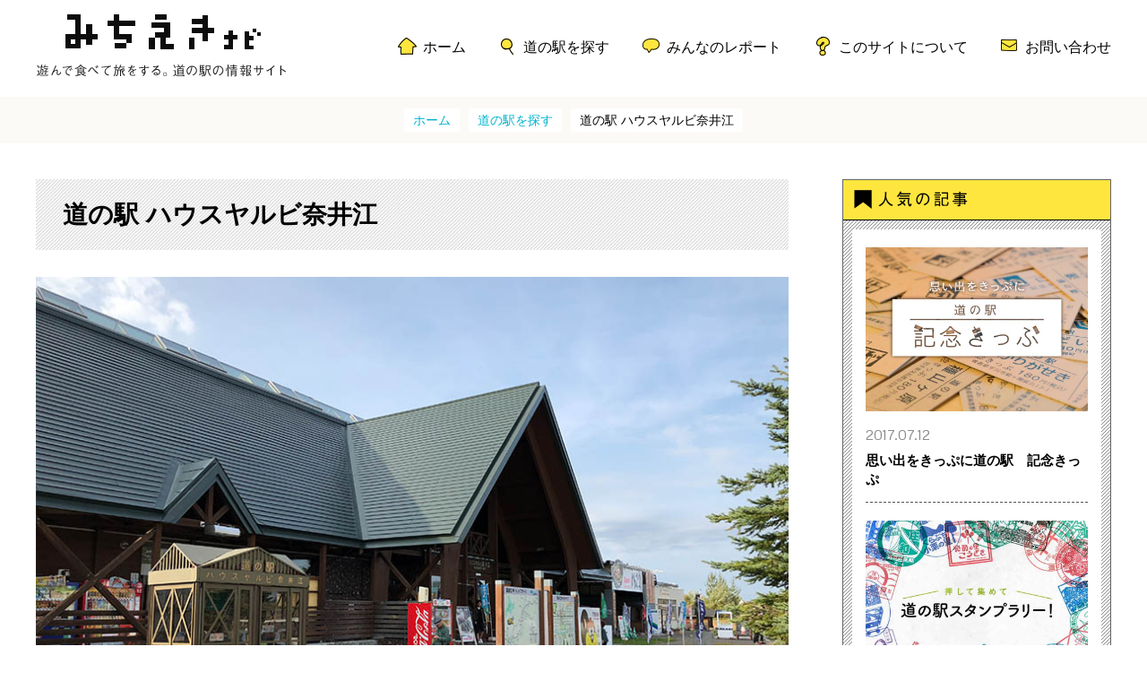

--- FILE ---
content_type: text/html; charset=UTF-8
request_url: https://michino-eki.info/stations/698
body_size: 32688
content:
<!DOCTYPE html>
<html lang="ja">
	<head>
		<meta charset="UTF-8">
		<meta name="descriptioon" content="全国の『道の駅』情報サイト。『みちえきナビ』では、各駅の利用案内をご紹介するほか、道の駅のさまざまな楽しみ方を見つけ、実際に訪れてみたくなるような情報をお届けしていきます！">
		<meta name="keywords" content="道の駅,グルメ,パーキング,トイレ,レストラン,休憩,ご当地,記念きっぷ,温泉,足湯,電気自動車,EV充電,スタンプラリー">
		<meta name="viewport" content="width=device-width,initial-scale=1.0,minimum-scale=1.0">
<title>道の駅 ハウスヤルビ奈井江 | 遊んで食べて旅をする。道の駅の情報サイト &#8211; みちえきナビ</title>
<meta name='robots' content='max-image-preview:large' />
<link rel='dns-prefetch' href='//code.jquery.com' />
<link rel='dns-prefetch' href='//cdnjs.cloudflare.com' />
<link rel='dns-prefetch' href='//fonts.googleapis.com' />
<script type="text/javascript" id="wpp-js" src="https://michino-eki.info/wp-content/plugins/wordpress-popular-posts/assets/js/wpp.min.js?ver=7.3.6" data-sampling="0" data-sampling-rate="100" data-api-url="https://michino-eki.info/wp-json/wordpress-popular-posts" data-post-id="698" data-token="28a4293c28" data-lang="0" data-debug="0"></script>
<style id='wp-img-auto-sizes-contain-inline-css' type='text/css'>
img:is([sizes=auto i],[sizes^="auto," i]){contain-intrinsic-size:3000px 1500px}
/*# sourceURL=wp-img-auto-sizes-contain-inline-css */
</style>
<style id='wp-block-library-inline-css' type='text/css'>
:root{--wp-block-synced-color:#7a00df;--wp-block-synced-color--rgb:122,0,223;--wp-bound-block-color:var(--wp-block-synced-color);--wp-editor-canvas-background:#ddd;--wp-admin-theme-color:#007cba;--wp-admin-theme-color--rgb:0,124,186;--wp-admin-theme-color-darker-10:#006ba1;--wp-admin-theme-color-darker-10--rgb:0,107,160.5;--wp-admin-theme-color-darker-20:#005a87;--wp-admin-theme-color-darker-20--rgb:0,90,135;--wp-admin-border-width-focus:2px}@media (min-resolution:192dpi){:root{--wp-admin-border-width-focus:1.5px}}.wp-element-button{cursor:pointer}:root .has-very-light-gray-background-color{background-color:#eee}:root .has-very-dark-gray-background-color{background-color:#313131}:root .has-very-light-gray-color{color:#eee}:root .has-very-dark-gray-color{color:#313131}:root .has-vivid-green-cyan-to-vivid-cyan-blue-gradient-background{background:linear-gradient(135deg,#00d084,#0693e3)}:root .has-purple-crush-gradient-background{background:linear-gradient(135deg,#34e2e4,#4721fb 50%,#ab1dfe)}:root .has-hazy-dawn-gradient-background{background:linear-gradient(135deg,#faaca8,#dad0ec)}:root .has-subdued-olive-gradient-background{background:linear-gradient(135deg,#fafae1,#67a671)}:root .has-atomic-cream-gradient-background{background:linear-gradient(135deg,#fdd79a,#004a59)}:root .has-nightshade-gradient-background{background:linear-gradient(135deg,#330968,#31cdcf)}:root .has-midnight-gradient-background{background:linear-gradient(135deg,#020381,#2874fc)}:root{--wp--preset--font-size--normal:16px;--wp--preset--font-size--huge:42px}.has-regular-font-size{font-size:1em}.has-larger-font-size{font-size:2.625em}.has-normal-font-size{font-size:var(--wp--preset--font-size--normal)}.has-huge-font-size{font-size:var(--wp--preset--font-size--huge)}.has-text-align-center{text-align:center}.has-text-align-left{text-align:left}.has-text-align-right{text-align:right}.has-fit-text{white-space:nowrap!important}#end-resizable-editor-section{display:none}.aligncenter{clear:both}.items-justified-left{justify-content:flex-start}.items-justified-center{justify-content:center}.items-justified-right{justify-content:flex-end}.items-justified-space-between{justify-content:space-between}.screen-reader-text{border:0;clip-path:inset(50%);height:1px;margin:-1px;overflow:hidden;padding:0;position:absolute;width:1px;word-wrap:normal!important}.screen-reader-text:focus{background-color:#ddd;clip-path:none;color:#444;display:block;font-size:1em;height:auto;left:5px;line-height:normal;padding:15px 23px 14px;text-decoration:none;top:5px;width:auto;z-index:100000}html :where(.has-border-color){border-style:solid}html :where([style*=border-top-color]){border-top-style:solid}html :where([style*=border-right-color]){border-right-style:solid}html :where([style*=border-bottom-color]){border-bottom-style:solid}html :where([style*=border-left-color]){border-left-style:solid}html :where([style*=border-width]){border-style:solid}html :where([style*=border-top-width]){border-top-style:solid}html :where([style*=border-right-width]){border-right-style:solid}html :where([style*=border-bottom-width]){border-bottom-style:solid}html :where([style*=border-left-width]){border-left-style:solid}html :where(img[class*=wp-image-]){height:auto;max-width:100%}:where(figure){margin:0 0 1em}html :where(.is-position-sticky){--wp-admin--admin-bar--position-offset:var(--wp-admin--admin-bar--height,0px)}@media screen and (max-width:600px){html :where(.is-position-sticky){--wp-admin--admin-bar--position-offset:0px}}

/*# sourceURL=wp-block-library-inline-css */
</style><style id='global-styles-inline-css' type='text/css'>
:root{--wp--preset--aspect-ratio--square: 1;--wp--preset--aspect-ratio--4-3: 4/3;--wp--preset--aspect-ratio--3-4: 3/4;--wp--preset--aspect-ratio--3-2: 3/2;--wp--preset--aspect-ratio--2-3: 2/3;--wp--preset--aspect-ratio--16-9: 16/9;--wp--preset--aspect-ratio--9-16: 9/16;--wp--preset--color--black: #000000;--wp--preset--color--cyan-bluish-gray: #abb8c3;--wp--preset--color--white: #ffffff;--wp--preset--color--pale-pink: #f78da7;--wp--preset--color--vivid-red: #cf2e2e;--wp--preset--color--luminous-vivid-orange: #ff6900;--wp--preset--color--luminous-vivid-amber: #fcb900;--wp--preset--color--light-green-cyan: #7bdcb5;--wp--preset--color--vivid-green-cyan: #00d084;--wp--preset--color--pale-cyan-blue: #8ed1fc;--wp--preset--color--vivid-cyan-blue: #0693e3;--wp--preset--color--vivid-purple: #9b51e0;--wp--preset--gradient--vivid-cyan-blue-to-vivid-purple: linear-gradient(135deg,rgb(6,147,227) 0%,rgb(155,81,224) 100%);--wp--preset--gradient--light-green-cyan-to-vivid-green-cyan: linear-gradient(135deg,rgb(122,220,180) 0%,rgb(0,208,130) 100%);--wp--preset--gradient--luminous-vivid-amber-to-luminous-vivid-orange: linear-gradient(135deg,rgb(252,185,0) 0%,rgb(255,105,0) 100%);--wp--preset--gradient--luminous-vivid-orange-to-vivid-red: linear-gradient(135deg,rgb(255,105,0) 0%,rgb(207,46,46) 100%);--wp--preset--gradient--very-light-gray-to-cyan-bluish-gray: linear-gradient(135deg,rgb(238,238,238) 0%,rgb(169,184,195) 100%);--wp--preset--gradient--cool-to-warm-spectrum: linear-gradient(135deg,rgb(74,234,220) 0%,rgb(151,120,209) 20%,rgb(207,42,186) 40%,rgb(238,44,130) 60%,rgb(251,105,98) 80%,rgb(254,248,76) 100%);--wp--preset--gradient--blush-light-purple: linear-gradient(135deg,rgb(255,206,236) 0%,rgb(152,150,240) 100%);--wp--preset--gradient--blush-bordeaux: linear-gradient(135deg,rgb(254,205,165) 0%,rgb(254,45,45) 50%,rgb(107,0,62) 100%);--wp--preset--gradient--luminous-dusk: linear-gradient(135deg,rgb(255,203,112) 0%,rgb(199,81,192) 50%,rgb(65,88,208) 100%);--wp--preset--gradient--pale-ocean: linear-gradient(135deg,rgb(255,245,203) 0%,rgb(182,227,212) 50%,rgb(51,167,181) 100%);--wp--preset--gradient--electric-grass: linear-gradient(135deg,rgb(202,248,128) 0%,rgb(113,206,126) 100%);--wp--preset--gradient--midnight: linear-gradient(135deg,rgb(2,3,129) 0%,rgb(40,116,252) 100%);--wp--preset--font-size--small: 13px;--wp--preset--font-size--medium: 20px;--wp--preset--font-size--large: 36px;--wp--preset--font-size--x-large: 42px;--wp--preset--spacing--20: 0.44rem;--wp--preset--spacing--30: 0.67rem;--wp--preset--spacing--40: 1rem;--wp--preset--spacing--50: 1.5rem;--wp--preset--spacing--60: 2.25rem;--wp--preset--spacing--70: 3.38rem;--wp--preset--spacing--80: 5.06rem;--wp--preset--shadow--natural: 6px 6px 9px rgba(0, 0, 0, 0.2);--wp--preset--shadow--deep: 12px 12px 50px rgba(0, 0, 0, 0.4);--wp--preset--shadow--sharp: 6px 6px 0px rgba(0, 0, 0, 0.2);--wp--preset--shadow--outlined: 6px 6px 0px -3px rgb(255, 255, 255), 6px 6px rgb(0, 0, 0);--wp--preset--shadow--crisp: 6px 6px 0px rgb(0, 0, 0);}:where(.is-layout-flex){gap: 0.5em;}:where(.is-layout-grid){gap: 0.5em;}body .is-layout-flex{display: flex;}.is-layout-flex{flex-wrap: wrap;align-items: center;}.is-layout-flex > :is(*, div){margin: 0;}body .is-layout-grid{display: grid;}.is-layout-grid > :is(*, div){margin: 0;}:where(.wp-block-columns.is-layout-flex){gap: 2em;}:where(.wp-block-columns.is-layout-grid){gap: 2em;}:where(.wp-block-post-template.is-layout-flex){gap: 1.25em;}:where(.wp-block-post-template.is-layout-grid){gap: 1.25em;}.has-black-color{color: var(--wp--preset--color--black) !important;}.has-cyan-bluish-gray-color{color: var(--wp--preset--color--cyan-bluish-gray) !important;}.has-white-color{color: var(--wp--preset--color--white) !important;}.has-pale-pink-color{color: var(--wp--preset--color--pale-pink) !important;}.has-vivid-red-color{color: var(--wp--preset--color--vivid-red) !important;}.has-luminous-vivid-orange-color{color: var(--wp--preset--color--luminous-vivid-orange) !important;}.has-luminous-vivid-amber-color{color: var(--wp--preset--color--luminous-vivid-amber) !important;}.has-light-green-cyan-color{color: var(--wp--preset--color--light-green-cyan) !important;}.has-vivid-green-cyan-color{color: var(--wp--preset--color--vivid-green-cyan) !important;}.has-pale-cyan-blue-color{color: var(--wp--preset--color--pale-cyan-blue) !important;}.has-vivid-cyan-blue-color{color: var(--wp--preset--color--vivid-cyan-blue) !important;}.has-vivid-purple-color{color: var(--wp--preset--color--vivid-purple) !important;}.has-black-background-color{background-color: var(--wp--preset--color--black) !important;}.has-cyan-bluish-gray-background-color{background-color: var(--wp--preset--color--cyan-bluish-gray) !important;}.has-white-background-color{background-color: var(--wp--preset--color--white) !important;}.has-pale-pink-background-color{background-color: var(--wp--preset--color--pale-pink) !important;}.has-vivid-red-background-color{background-color: var(--wp--preset--color--vivid-red) !important;}.has-luminous-vivid-orange-background-color{background-color: var(--wp--preset--color--luminous-vivid-orange) !important;}.has-luminous-vivid-amber-background-color{background-color: var(--wp--preset--color--luminous-vivid-amber) !important;}.has-light-green-cyan-background-color{background-color: var(--wp--preset--color--light-green-cyan) !important;}.has-vivid-green-cyan-background-color{background-color: var(--wp--preset--color--vivid-green-cyan) !important;}.has-pale-cyan-blue-background-color{background-color: var(--wp--preset--color--pale-cyan-blue) !important;}.has-vivid-cyan-blue-background-color{background-color: var(--wp--preset--color--vivid-cyan-blue) !important;}.has-vivid-purple-background-color{background-color: var(--wp--preset--color--vivid-purple) !important;}.has-black-border-color{border-color: var(--wp--preset--color--black) !important;}.has-cyan-bluish-gray-border-color{border-color: var(--wp--preset--color--cyan-bluish-gray) !important;}.has-white-border-color{border-color: var(--wp--preset--color--white) !important;}.has-pale-pink-border-color{border-color: var(--wp--preset--color--pale-pink) !important;}.has-vivid-red-border-color{border-color: var(--wp--preset--color--vivid-red) !important;}.has-luminous-vivid-orange-border-color{border-color: var(--wp--preset--color--luminous-vivid-orange) !important;}.has-luminous-vivid-amber-border-color{border-color: var(--wp--preset--color--luminous-vivid-amber) !important;}.has-light-green-cyan-border-color{border-color: var(--wp--preset--color--light-green-cyan) !important;}.has-vivid-green-cyan-border-color{border-color: var(--wp--preset--color--vivid-green-cyan) !important;}.has-pale-cyan-blue-border-color{border-color: var(--wp--preset--color--pale-cyan-blue) !important;}.has-vivid-cyan-blue-border-color{border-color: var(--wp--preset--color--vivid-cyan-blue) !important;}.has-vivid-purple-border-color{border-color: var(--wp--preset--color--vivid-purple) !important;}.has-vivid-cyan-blue-to-vivid-purple-gradient-background{background: var(--wp--preset--gradient--vivid-cyan-blue-to-vivid-purple) !important;}.has-light-green-cyan-to-vivid-green-cyan-gradient-background{background: var(--wp--preset--gradient--light-green-cyan-to-vivid-green-cyan) !important;}.has-luminous-vivid-amber-to-luminous-vivid-orange-gradient-background{background: var(--wp--preset--gradient--luminous-vivid-amber-to-luminous-vivid-orange) !important;}.has-luminous-vivid-orange-to-vivid-red-gradient-background{background: var(--wp--preset--gradient--luminous-vivid-orange-to-vivid-red) !important;}.has-very-light-gray-to-cyan-bluish-gray-gradient-background{background: var(--wp--preset--gradient--very-light-gray-to-cyan-bluish-gray) !important;}.has-cool-to-warm-spectrum-gradient-background{background: var(--wp--preset--gradient--cool-to-warm-spectrum) !important;}.has-blush-light-purple-gradient-background{background: var(--wp--preset--gradient--blush-light-purple) !important;}.has-blush-bordeaux-gradient-background{background: var(--wp--preset--gradient--blush-bordeaux) !important;}.has-luminous-dusk-gradient-background{background: var(--wp--preset--gradient--luminous-dusk) !important;}.has-pale-ocean-gradient-background{background: var(--wp--preset--gradient--pale-ocean) !important;}.has-electric-grass-gradient-background{background: var(--wp--preset--gradient--electric-grass) !important;}.has-midnight-gradient-background{background: var(--wp--preset--gradient--midnight) !important;}.has-small-font-size{font-size: var(--wp--preset--font-size--small) !important;}.has-medium-font-size{font-size: var(--wp--preset--font-size--medium) !important;}.has-large-font-size{font-size: var(--wp--preset--font-size--large) !important;}.has-x-large-font-size{font-size: var(--wp--preset--font-size--x-large) !important;}
/*# sourceURL=global-styles-inline-css */
</style>

<style id='classic-theme-styles-inline-css' type='text/css'>
/*! This file is auto-generated */
.wp-block-button__link{color:#fff;background-color:#32373c;border-radius:9999px;box-shadow:none;text-decoration:none;padding:calc(.667em + 2px) calc(1.333em + 2px);font-size:1.125em}.wp-block-file__button{background:#32373c;color:#fff;text-decoration:none}
/*# sourceURL=/wp-includes/css/classic-themes.min.css */
</style>
<link rel='stylesheet' id='wordpress-popular-posts-css-css' href='https://michino-eki.info/wp-content/plugins/wordpress-popular-posts/assets/css/wpp.css?ver=7.3.6' type='text/css' media='all' />
<link rel='stylesheet' id='michinoeki-metrophobic-css' href='https://fonts.googleapis.com/css?family=Metrophobic' type='text/css' media='all' />
<link rel='stylesheet' id='michinoeki-jquery-mmenu-css' href='https://cdnjs.cloudflare.com/ajax/libs/jQuery.mmenu/6.1.6/jquery.mmenu.all.css' type='text/css' media='all' />
<link rel='stylesheet' id='michinoeki-jquery-mmenu-navbars-css' href='https://cdnjs.cloudflare.com/ajax/libs/jQuery.mmenu/6.1.6/addons/navbars/jquery.mmenu.navbars.css' type='text/css' media='all' />
<link rel='stylesheet' id='michinoeki-reset-css' href='https://michino-eki.info/wp-content/themes/michino-eki/css/reset.css?ver=1661913150' type='text/css' media='all' />
<link rel='stylesheet' id='michinoeki-style-css' href='https://michino-eki.info/wp-content/themes/michino-eki/css/style.css?ver=1661913150' type='text/css' media='all' />
<link rel='stylesheet' id='michinoeki-lightcase-css' href='https://michino-eki.info/wp-content/themes/michino-eki/css/lightcase.css?ver=1661913150' type='text/css' media='all' />
<link rel="canonical" href="https://michino-eki.info/stations/698" />
            <style id="wpp-loading-animation-styles">@-webkit-keyframes bgslide{from{background-position-x:0}to{background-position-x:-200%}}@keyframes bgslide{from{background-position-x:0}to{background-position-x:-200%}}.wpp-widget-block-placeholder,.wpp-shortcode-placeholder{margin:0 auto;width:60px;height:3px;background:#dd3737;background:linear-gradient(90deg,#dd3737 0%,#571313 10%,#dd3737 100%);background-size:200% auto;border-radius:3px;-webkit-animation:bgslide 1s infinite linear;animation:bgslide 1s infinite linear}</style>
            	</head>
	<body class="wp-singular michinoeki_station-template-default single single-michinoeki_station postid-698 wp-theme-michino-eki">
		<div id="wrapper">
			<header>
				<h1><a href="https://michino-eki.info/">みちえきナビ</a></h1>
<nav class="menu-%e3%83%98%e3%83%83%e3%83%80%e3%83%bc-container"><ul id="menu-%e3%83%98%e3%83%83%e3%83%80%e3%83%bc" class="menu"><li id="menu-item-28" class="nav01 menu-item menu-item-type-post_type menu-item-object-page menu-item-home menu-item-28"><a href="https://michino-eki.info/">ホーム</a></li>
<li id="menu-item-161" class="nav02 menu-item menu-item-type-post_type_archive menu-item-object-michinoeki_station menu-item-161"><a href="https://michino-eki.info/stations">道の駅を探す</a></li>
<li id="menu-item-162" class="nav03 menu-item menu-item-type-post_type_archive menu-item-object-michinoeki_report menu-item-162"><a href="https://michino-eki.info/reports">みんなのレポート</a></li>
<li id="menu-item-27" class="nav04 menu-item menu-item-type-post_type menu-item-object-page menu-item-27"><a href="https://michino-eki.info/about">このサイトについて</a></li>
<li id="menu-item-26" class="nav05 menu-item menu-item-type-post_type menu-item-object-page menu-item-26"><a href="https://michino-eki.info/contact">お問い合わせ</a></li>
</ul></nav>				<div class="menu-btn">
					<a class="js-btn-mmenu"></a>
				</div>
<div id="sp-menu" class="js-mmenu mm-hidden"><ul id="menu-%e3%83%98%e3%83%83%e3%83%80%e3%83%bc-1" class="menu"><li class="nav01 menu-item menu-item-type-post_type menu-item-object-page menu-item-home menu-item-28"><a href="https://michino-eki.info/">ホーム</a></li>
<li class="nav02 menu-item menu-item-type-post_type_archive menu-item-object-michinoeki_station menu-item-161"><a href="https://michino-eki.info/stations">道の駅を探す</a></li>
<li class="nav03 menu-item menu-item-type-post_type_archive menu-item-object-michinoeki_report menu-item-162"><a href="https://michino-eki.info/reports">みんなのレポート</a></li>
<li class="nav04 menu-item menu-item-type-post_type menu-item-object-page menu-item-27"><a href="https://michino-eki.info/about">このサイトについて</a></li>
<li class="nav05 menu-item menu-item-type-post_type menu-item-object-page menu-item-26"><a href="https://michino-eki.info/contact">お問い合わせ</a></li>
</ul></div>			</header>
			<div id="pan">
				<div class="pan-txt"><a href="https://michino-eki.info/">ホーム</a></div>
				<div class="pan-txt"><a href="https://michino-eki.info/stations">道の駅を探す</a></div>
				<div class="pan-txt">道の駅 ハウスヤルビ奈井江</div>
			</div><!-- #pan -->
			<section class="column">
				<div class="report two-column">
					<div class="maincontent">
						<h2>道の駅 ハウスヤルビ奈井江</h2>
						<div class="michi-detail">
							<div class="michi-img1"><img src="https://michino-eki.info/wp-content/uploads/01026_01.jpg"></div>
							<div class="michi-img2">
<img src="https://michino-eki.info/wp-content/uploads/01026_02.jpg"><img src="https://michino-eki.info/wp-content/uploads/01026_03.jpg">
							</div>
							<div class="michi-information">
								<p></p>
								<div class="info">
									<img src="https://michino-eki.info/wp-content/themes/michino-eki/img/ttl_information.png" alt="INFORMATION　道の駅情報" class="info-ttl" />
									<table>
										<tr>
											<th>【所在地】</th>
											<td>
												〒079-0312<br />
												北海道空知郡奈井江町字奈井江28-1
											</td>
										</tr>
										<tr>
											<th>【電話】</th>
											<td>0125-65-4601</td>
										</tr>
										<tr>
											<th>【営業時間】</th>
											<td>9：30〜17：00</td>
										</tr>
										<tr>
											<th>【休館日】</th>
											<td>年末年始</td>
										</tr>
										<tr>
											<th>【駐車場】</th>
											<td>普通車38台、大型車20台、身体障害者用2台</td>
										</tr>
										<tr>
											<th>【URL】</th>
											<td><a href="http://machiken292.com/" target="_blank">http://machiken292.com/</a></td>
										</tr>
									</table>
									<h3>設備情報</h3>　<a class="button line-blue js-link-lightcase" href="#inline">アイコンの説明</a><br />
									<ul class="facility">
										<li><img src="https://michino-eki.info/wp-content/uploads/icon_atm_off.png" alt="ATM" /></li>
										<li><img src="https://michino-eki.info/wp-content/uploads/icon_baby.png" alt="ベビーベッド" /></li>
										<li><img src="https://michino-eki.info/wp-content/uploads/icon_restaurant.png" alt="レストラン" /></li>
										<li><img src="https://michino-eki.info/wp-content/uploads/icon_cafe.png" alt="軽食・喫茶" /></li>
										<li><img src="https://michino-eki.info/wp-content/uploads/icon_hotel_off.png" alt="宿泊施設" /></li>
										<li><img src="https://michino-eki.info/wp-content/uploads/icon_spa_off.png" alt="温泉施設" /></li>
										<li><img src="https://michino-eki.info/wp-content/uploads/icon_outdoor_off.png" alt="キャンプ場等" /></li>
										<li><img src="https://michino-eki.info/wp-content/uploads/icon_park.png" alt="公園" /></li>
										<li><img src="https://michino-eki.info/wp-content/uploads/icon_observatory_off.png" alt="展望台" /></li>
										<li><img src="https://michino-eki.info/wp-content/uploads/icon_museum_off.png" alt="美術館・博物館" /></li>
										<li><img src="https://michino-eki.info/wp-content/uploads/icon_gs_off.png" alt="ガソリンスタンド" /></li>
										<li><img src="https://michino-eki.info/wp-content/uploads/icon_ev_off.png" alt="EV充電施設" /></li>
										<li><img src="https://michino-eki.info/wp-content/uploads/icon_wifi_off.png" alt="無線LAN" /></li>
										<li><img src="https://michino-eki.info/wp-content/uploads/icon_shower_off.png" alt="シャワー" /></li>
										<li><img src="https://michino-eki.info/wp-content/uploads/icon_experience_off.png" alt="体験施設" /></li>
										<li><img src="https://michino-eki.info/wp-content/uploads/icon_guide.png" alt="観光案内" /></li>
										<li><img src="https://michino-eki.info/wp-content/uploads/icon_care.png" alt="身障者トイレ" /></li>
										<li><img src="https://michino-eki.info/wp-content/uploads/icon_shop.png" alt="ショップ" /></li>
									</ul><!-- .facility -->
									<div id="inline" style="display: none;">
										<h4 class="first">アイコンの説明</h4>
										<ul class="facility">
											<li><img src="https://michino-eki.info/wp-content/uploads/icon_atm.png" alt="ATM" /><p>ATM</p></li>
											<li><img src="https://michino-eki.info/wp-content/uploads/icon_baby.png" alt="ベビーベッド" /><p>ベビーベッド</p></li>
											<li><img src="https://michino-eki.info/wp-content/uploads/icon_restaurant.png" alt="レストラン" /><p>レストラン</p></li>
											<li><img src="https://michino-eki.info/wp-content/uploads/icon_cafe.png" alt="軽食・喫茶" /><p>軽食・喫茶</p></li>
											<li><img src="https://michino-eki.info/wp-content/uploads/icon_hotel.png" alt="宿泊施設" /><p>宿泊施設</p></li>
											<li><img src="https://michino-eki.info/wp-content/uploads/icon_spa.png" alt="温泉施設" /><p>温泉施設</p></li>
											<li><img src="https://michino-eki.info/wp-content/uploads/icon_outdoor.png" alt="キャンプ場等" /><p>キャンプ場等</p></li>
											<li><img src="https://michino-eki.info/wp-content/uploads/icon_park.png" alt="公園" /><p>公園</p></li>
											<li><img src="https://michino-eki.info/wp-content/uploads/icon_observatory.png" alt="展望台" /><p>展望台</p></li>
											<li><img src="https://michino-eki.info/wp-content/uploads/icon_museum.png" alt="美術館・博物館" /><p>美術館・博物館</p></li>
											<li><img src="https://michino-eki.info/wp-content/uploads/icon_gs.png" alt="ガソリンスタンド" /><p>ガソリンスタンド</p></li>
											<li><img src="https://michino-eki.info/wp-content/uploads/icon_ev.png" alt="EV充電施設" /><p>EV充電施設</p></li>
											<li><img src="https://michino-eki.info/wp-content/uploads/icon_wifi.png" alt="無線LAN" /><p>無線LAN</p></li>
											<li><img src="https://michino-eki.info/wp-content/uploads/icon_shower.png" alt="シャワー" /><p>シャワー</p></li>
											<li><img src="https://michino-eki.info/wp-content/uploads/icon_experience.png" alt="体験施設" /><p>体験施設</p></li>
											<li><img src="https://michino-eki.info/wp-content/uploads/icon_guide.png" alt="観光案内" /><p>観光案内</p></li>
											<li><img src="https://michino-eki.info/wp-content/uploads/icon_care.png" alt="身障者トイレ" /><p>身障者トイレ</p></li>
											<li><img src="https://michino-eki.info/wp-content/uploads/icon_shop.png" alt="ショップ" /><p>ショップ</p></li>
										</ul><!-- .facility -->
									</div><!-- #inline -->
									<hr />
									<h3>道の駅スタンプ</h3><br />
									<div class="stamp">
										<div><img src="https://michino-eki.info/wp-content/uploads/ハウスヤルビ奈井江.png" /></div>
									</div>
								</div><!-- .info -->
							</div><!-- .michi-information -->
						</div><!-- .michi-detail -->
					</div><!-- .maincontent -->
					<div class="sidenavi">
<div class="side_report">
							<h2 class="side-report-ttl">人気の記事</h2>
							<div class="list">
								<div class="box">
									
									<div class="photo">
										<figure><a href="https://michino-eki.info/reports/193"><img src="https://michino-eki.info/wp-content/uploads/repo_kinenkippu_head.jpg" class="small"></a></figure>
									</div><!-- .photo -->
									<div class="report-content">
										<div class="date">2017.07.12</div>
										<div class="title"><a href="https://michino-eki.info/reports/193"><div>思い出をきっぷに</div>道の駅　記念きっぷ</a></div>
									</div><!-- .report-content -->
								</div><!-- .box -->
								<div class="box">
									
									<div class="photo">
										<figure><a href="https://michino-eki.info/reports/2901"><img src="https://michino-eki.info/wp-content/uploads/stamp_hedder.jpg" class="small"></a></figure>
									</div><!-- .photo -->
									<div class="report-content">
										<div class="date">2017.09.13</div>
										<div class="title"><a href="https://michino-eki.info/reports/2901"><div>押して集めて</div>道の駅スタンプラリー！</a></div>
									</div><!-- .report-content -->
								</div><!-- .box -->
								<div class="box">
									
									<div class="photo">
										<figure><a href="https://michino-eki.info/reports/3011"><img src="https://michino-eki.info/wp-content/uploads/repo_iwaizumi_hedder.jpg" class="small"></a></figure>
									</div><!-- .photo -->
									<div class="report-content">
										<div class="date">2017.10.03</div>
										<div class="title"><a href="https://michino-eki.info/reports/3011"><div>道の駅から聖地巡礼 vol.01</div>人気漫画『ハイキュー!!』の聖地　「道の駅いわいずみ」</a></div>
									</div><!-- .report-content -->
								</div><!-- .box -->
								<div class="more-btn"><a href="https://michino-eki.info/reports">もっと見る</a></div>
							</div><!-- .list -->
						</div><!-- .side_report --><div class="side_michi">
							<h2 class="side-michi-ttl">人気の道の駅</h2>
							<div class="list">
								<div class="box">
									
									<div class="photo">
										<figure><a href="https://michino-eki.info/stations/127"><img src="https://michino-eki.info/wp-content/uploads/27007_01.jpg" class="small"></a></figure>
									</div><!-- .photo -->
									<div class="report-content">
										<div class="name"><a href="https://michino-eki.info/stations/127">道の駅 とっとパーク小島</a></div>
										<div class="area">大阪府泉南郡岬町多奈川小島455-1</div>
									</div><!-- .report-content -->
								</div><!-- .box -->
								<div class="box">
									
									<div class="photo">
										<figure><a href="https://michino-eki.info/stations/984"><img src="https://michino-eki.info/wp-content/uploads/10006_01.jpg" class="small"></a></figure>
									</div><!-- .photo -->
									<div class="report-content">
										<div class="name"><a href="https://michino-eki.info/stations/984">道の駅 田園プラザかわば</a></div>
										<div class="area">群馬県利根郡川場村大字萩室385</div>
									</div><!-- .report-content -->
								</div><!-- .box -->
								<div class="box">
									
									<div class="photo">
										<figure><a href="https://michino-eki.info/stations/1057"><img src="https://michino-eki.info/wp-content/uploads/12028_01.png" class="small"></a></figure>
									</div><!-- .photo -->
									<div class="report-content">
										<div class="name"><a href="https://michino-eki.info/stations/1057">道の駅 木更津 うまくたの里</a></div>
										<div class="area">千葉県木更津市下郡1369-1</div>
									</div><!-- .report-content -->
								</div><!-- .box -->
								<div class="more-btn"><a href="https://michino-eki.info/stations">もっと見る</a></div>
							</div><!-- .list -->
						</div><!-- .side_michi -->					</div><!-- .sidenavi -->
				</div><!-- .report -->
			</section><!-- .column -->
			<p id="page-top" class="js-btn-gototop" style="display: none;"><img src="https://michino-eki.info/wp-content/themes/michino-eki/img/gototop.png" alt="ページ先頭へ戻る" /></p>
			<footer>
<nav class="menu-%e3%83%95%e3%83%83%e3%82%bf%e3%83%bc-container"><ul id="menu-%e3%83%95%e3%83%83%e3%82%bf%e3%83%bc" class="menu"><li id="menu-item-32" class="menu-item menu-item-type-post_type menu-item-object-page menu-item-32"><a href="https://michino-eki.info/company">運営者情報</a></li>
<li id="menu-item-31" class="menu-item menu-item-type-post_type menu-item-object-page menu-item-31"><a href="https://michino-eki.info/sitemap">サイトマップ</a></li>
<li id="menu-item-30" class="menu-item menu-item-type-post_type menu-item-object-page menu-item-30"><a href="https://michino-eki.info/policy">プライバシーポリシー</a></li>
<li id="menu-item-29" class="menu-item menu-item-type-post_type menu-item-object-page menu-item-29"><a href="https://michino-eki.info/terms">ご利用規約</a></li>
</ul></nav>
				<p id="copyright">© michieki-navi 2017</p>
			</footer>
		</div><!-- #wrapper -->
<script type="speculationrules">
{"prefetch":[{"source":"document","where":{"and":[{"href_matches":"/*"},{"not":{"href_matches":["/wp-*.php","/wp-admin/*","/wp-content/uploads/*","/wp-content/*","/wp-content/plugins/*","/wp-content/themes/michino-eki/*","/*\\?(.+)"]}},{"not":{"selector_matches":"a[rel~=\"nofollow\"]"}},{"not":{"selector_matches":".no-prefetch, .no-prefetch a"}}]},"eagerness":"conservative"}]}
</script>
<script type="text/javascript" src="https://code.jquery.com/jquery-3.2.1.min.js" id="michinoeki-jquery-js"></script>
<script type="text/javascript" src="https://cdnjs.cloudflare.com/ajax/libs/jQuery.mmenu/6.1.6/jquery.mmenu.all.js" id="michinoeki-jquery-mmenu-js"></script>
<script type="text/javascript" src="https://cdnjs.cloudflare.com/ajax/libs/jQuery.mmenu/6.1.6/addons/navbars/jquery.mmenu.navbars.js" id="michinoeki-jquery-mmenu-navbars-js"></script>
<script type="text/javascript" src="https://michino-eki.info/wp-content/themes/michino-eki/js/main.js?ver=1661913150" id="michinoeki-main-js"></script>
<script type="text/javascript" src="https://michino-eki.info/wp-content/themes/michino-eki/js/ga.js?ver=1661913150" id="michinoeki-ga-js"></script>
<script type="text/javascript" src="https://cdnjs.cloudflare.com/ajax/libs/lightcase/2.4.0/js/lightcase.min.js" id="michinoeki-lightcase-js"></script>
<script type="text/javascript" src="https://michino-eki.info/wp-content/themes/michino-eki/js/station/single.js?ver=1661913150" id="michinoeki-station-single-js"></script>
<script type="text/javascript" src="https://michino-eki.info/wp-content/plugins/page-links-to/dist/new-tab.js?ver=3.3.7" id="page-links-to-js"></script>
	</body>
</html>


--- FILE ---
content_type: text/css
request_url: https://michino-eki.info/wp-content/themes/michino-eki/css/reset.css?ver=1661913150
body_size: 1600
content:
/* 
html5doctor.com Reset Stylesheet
v1.6.1
Last Updated: 2010-09-17
Author: Richard Clark - http://richclarkdesign.com 
Twitter: @rich_clark
*/

html, body, div, span, object, iframe,
h1, h2, h3, h4, h5, h6, p, blockquote, pre,
abbr, address, cite, code,
del, dfn, em, img, ins, kbd, q, samp,
small, strong, sub, sup, var,
b, i,
dl, dt, dd, ol, ul, li,
fieldset, form, label, legend,
table, caption, tbody, tfoot, thead, tr, th, td,
article, aside, canvas, details, figcaption, figure, 
footer, header, hgroup, menu, nav, section, summary,
time, mark, audio, video {
	margin:0;
	padding:0;
	border:0;
	outline:0;
	font-size:100%;
	vertical-align:baseline;
	background:transparent;
}

body {
	line-height:1;
}
ul, ol, li {
	list-style:none;
}
article,aside,details,figcaption,figure,
footer,header,hgroup,menu,nav,section { 
	display:block;
}

nav ul {
	list-style:none;
}

blockquote, q {
	quotes:none;
}

blockquote:before, blockquote:after,
q:before, q:after {
	content:'';
	content:none;
}

a {
	margin:0;
	padding:0;
	font-size:100%;
	vertical-align:baseline;
	background:transparent;
}

/* change colours to suit your needs */
ins {
	background-color:#ff9;
	color:#000;
	text-decoration:none;
}

/* change colours to suit your needs */
mark {
	background-color:#ff9;
	color:#000; 
	font-style:italic;
	font-weight:bold;
}

del {
	text-decoration: line-through;
}

abbr[title], dfn[title] {
	border-bottom:1px dotted;
	cursor:help;
}

table {
	border-collapse:collapse;
	border-spacing:0;
}

/* change border colour to suit your needs */
hr {
	display:block;
	height:1px;
	border:0;   
	border-top:1px solid #cccccc;
	margin:1em 0;
	padding:0;
}

input, select {
	vertical-align:middle;
}